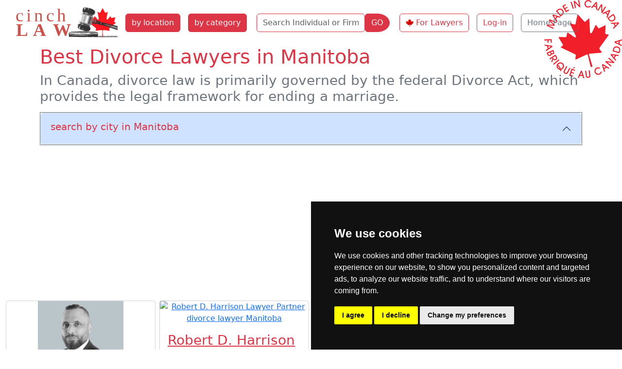

--- FILE ---
content_type: text/html; charset=utf-8
request_url: https://cinchlaw.ca/companies/bycategory/31/Manitoba*/83
body_size: 131721
content:



<!doctype html><html lang='en-CA' dir='ltr'><head><meta charset='utf-8'><title>Divorce Lawyers in Manitoba | Cinch Law Directory</title><meta name="description" content="Find the best divorce lawyers near you in Manitoba. Canadian directory of divorce lawyers in Manitoba"><meta name="robots" content="noimageindex"><meta name='viewport' content="width=device-width, initial-scale=1.0"><meta name='HandheldFriendly' content='true'>
<base href="https://cinchlaw.ca/" />

<link rel="dns-prefetch" href="https://code.jquery.com"><link rel="dns-prefetch" href="https://www.google-analytics.com"><link rel="dns-prefetch" href="https://googleads.g.doubleclick.net"><link rel="dns-prefetch" href="https://www.googletagservices.com"><link rel="dns-prefetch" href="https://adservice.google.com"><link rel='canonical' href='https://cinchlaw.ca/companies/bycategory/31/Manitoba*/83'><link rel="stylesheet" type="text/css" href="https://cinchlaw.ca/tmp/cache/stylesheet_combined_03ce41bdce0b95dc9917aec864e95987.css" media="screen" />
<script>window.dataLayer=window.dataLayer||[];function gtag(){dataLayer.push(arguments);}
gtag('consent','default',{'ad_storage':'denied','ad_user_data':'denied','ad_personalization':'denied','analytics_storage':'denied'});</script><!--Google Tag Manager--><script>(function(w,d,s,l,i){w[l]=w[l]||[];w[l].push({'gtm.start':new Date().getTime(),event:'gtm.js'});var f=d.getElementsByTagName(s)[0],j=d.createElement(s),dl=l!='dataLayer'?'&l='+l:'';j.async=true;j.src='https://www.googletagmanager.com/gtm.js?id='+i+dl;f.parentNode.insertBefore(j,f);})(window,document,'script','dataLayer','GTM-MJ4WQ9QZ');</script><!--End Google Tag Manager-->
<script src="https://www.googletagmanager.com/gtag/js?id=GTM-MJ4WQ9QZ" defer></script>
<script>
window.dataLayer=window.dataLayer||[];function gtag(){dataLayer.push(arguments);}
gtag('js',new Date());gtag('config','GTM-MJ4WQ9QZ');
</script><script async src="https://pagead2.googlesyndication.com/pagead/js/adsbygoogle.js?client=ca-pub-9867909679130194" crossorigin="anonymous" defer></script></head><body class="minca"><!-- Cookie Consent by TermsFeed -->
<script src="https://www.termsfeed.com/public/cookie-consent/4.1.0/cookie-consent.js" charset="UTF-8" defer></script>
<script>
document.addEventListener('DOMContentLoaded',function(){cookieconsent.run({"notice_banner_type":"simple","consent_type":"express","palette":"dark","language":"en","page_load_consent_levels":["strictly-necessary"],"notice_banner_reject_button_hide":false,"preferences_center_close_button_hide":false,"page_refresh_confirmation_buttons":false,"website_name":"cinchlaw.ca","website_privacy_policy_url":"https://cinchlaw.ca/privacy-policy","callbacks":{"scripts_specific_loaded":(level)=>{switch(level){case'targeting':gtag('consent','update',{'ad_storage':'granted','ad_user_data':'granted','ad_personalization':'granted','analytics_storage':'granted'});break;}}},"callbacks_force":true});});
</script>
<!-- Google Tag Manager (noscript) -->
<noscript><iframe src="https://www.googletagmanager.com/ns.html?id=GTM-MJ4WQ9QZ"
height="0" width="0" style="display:none;visibility:hidden"></iframe></noscript>
<!-- End Google Tag Manager (noscript) -->
<ul class="d-none"><li><a href="https://cinchlaw.ca/summary#nav" title="Skip to navigation" accesskey="n">Skip to navigation</a></li><li><a href="https://cinchlaw.ca/summary#main" title="Skip to content" accesskey="s">Skip to content</a></li></ul><header class='container-fluid'><nav class="navbar navbar-expand-xl navbar-light"><div class="container-fluid"><button class="navbar-toggler" type="button" data-bs-toggle="collapse" data-bs-target="#navbarToggler" aria-controls="navbarToggler" aria-expanded="false" aria-label="Toggle navigation"><span class="navbar-toggler-icon"></span></button><a class="navbar-brand" href="https://cinchlaw.ca/index.php"><img src="uploads/images/CLCAlogo.svg" alt="Cinch Law Directory" width="218" height="67"></a><div class="collapse navbar-collapse col-sm-6 col-xl-auto" id="navbarToggler"><a href="https://cinchlaw.ca/lawyer-province-city" title="Find Lawyer by Province City"  class="nav-item btn btn-danger m-2">by location</a><a href="https://cinchlaw.ca/law-categories" title="Find Lawyer by Practice Area"  class="nav-item btn btn-danger m-2">by category</a><form id="m0a4bcmoduleform_1" method="post" action="https://cinchlaw.ca/search" class="d-flex" enctype="multipart/form-data">
<div class="hidden">
<input type="hidden" name="mact" value="CompanyDirectory,m0a4bc,search,0" />
<input type="hidden" name="m0a4bcreturnid" value="24" />
<input type="hidden" name="m0a4bcsearchformtemplate" value="5BSsearch" />
<input type="hidden" name="m0a4bcsummarytemplate" value="5BSsearch" />
<input type="hidden" name="m0a4bcpagelimit" value="30" />
<input type="hidden" name="m0a4bcsortby" value="fax" />
<input type="hidden" name="m0a4bcsortorder" value="desc" />
<input type="hidden" name="m0a4bccd_origpage" value="83" />
</div>
<div class="row row-cols-lg-auto g-2 align-items-center m-2"><div class="col-10 m-0 pe-0"><label for="m0a4bccd_name" class="visually-hidden">Name</label><input type="text" id="m0a4bccd_name" name="m0a4bccd_name" class="form-control border border-danger" value="" placeholder="Search Individual or Firm Name" aria-label="Search Individual or Firm Name"><input type="hidden" name="m0a4bccd_name_type" value="LIKE"></div><div class="col-2 m-0 ps-0"><button type="submit" name="m0a4bccd_submit" value="GO" class="btn btn-danger rounded-end-circle">GO</button></div></div></form>
<a href="https://cinchlaw.ca/sign-up" title="Join the Premier Legal Directory in Canada"  class="nav-item btn btn-outline-danger m-2 button-image loginButton">For Lawyers</a><a href="https://cinchlaw.ca/members" title="Cinch Law Canada Member Section"  class="nav-item btn btn-outline-danger m-2">Log-in</a><a href="https://cinchlaw.ca/" title="Home Page, shortcut key=1"  class="nav-item btn btn-outline-secondary m-2">Home Page</a></div></div></nav></header>
<main class='container-fluid content' id="main">
<div class="container"><h1 class="text-danger">Best Divorce Lawyers in Manitoba</h1>
<h2 class="text-secondary h3">In Canada, divorce law is primarily governed by the federal Divorce Act, which provides the legal framework for ending a marriage.</h2></div>
<div class="container mt-3"><div class="accordion border border-secondary" id="accordionHeader"><div class="accordion-item"><h2 class="accordion-header"><button class="accordion-button" type="button" data-bs-toggle="collapse" data-bs-target="#collapseOne" aria-expanded="true" aria-controls="collapseOne"><span class="h5 text-danger">search by city in Manitoba</span></button></h2><div id="collapseOne" class="accordion-collapse collapse" data-bs-parent="#accordionHeader"><div class="accordion-body"><div class="dropdown m-3"><div class="btn-group dropup"><button class="btn btn-danger dropdown-toggle" data-bs-auto-close="outside" data-bs-auto-close="outside" type="button" id="dropdownMenuT" data-bs-toggle="dropdown" aria-expanded="false">Manitoba Lawyers by category</button>
       
<ul class="dropdown-menu bg-danger"><li><a class="dropdown-item" href="https://cinchlaw.ca/companies/bycategory/27/Manitoba*/83" title="Aboriginal">Aboriginal  <span class="badge text-bg-light">(4)</span></a></li><li><a class="dropdown-item" href="https://cinchlaw.ca/companies/bycategory/22/Manitoba*/83" title="Administrative">Administrative  <span class="badge text-bg-light">(5)</span></a></li><li><a class="dropdown-item" href="https://cinchlaw.ca/companies/bycategory/32/Manitoba*/83" title="Appellate">Appellate  <span class="badge text-bg-light">(1)</span></a></li><li><a class="dropdown-item" href="https://cinchlaw.ca/companies/bycategory/1/Manitoba*/83" title="Bankruptcy and Insolvency">Bankruptcy and Insolvency  <span class="badge text-bg-light">(6)</span></a></li><li><a class="dropdown-item" href="https://cinchlaw.ca/companies/bycategory/26/Manitoba*/83" title="Banks and Financial">Banks and Financial  <span class="badge text-bg-light">(2)</span></a></li><li><a class="dropdown-item" href="https://cinchlaw.ca/companies/bycategory/35/Manitoba*/83" title="Business">Business  <span class="badge text-bg-light">(5)</span></a></li><li><a class="dropdown-item" href="https://cinchlaw.ca/companies/bycategory/2/Manitoba*/83" title="Citizenship and Immigration">Citizenship and Immigration  <span class="badge text-bg-light">(9)</span></a></li><li><a class="dropdown-item" href="https://cinchlaw.ca/companies/bycategory/3/Manitoba*/83" title="Civil Litigation">Civil Litigation  <span class="badge text-bg-light">(23)</span></a></li><li><a class="dropdown-item" href="https://cinchlaw.ca/companies/bycategory/50/Manitoba*/83" title="Class Actions">Class Actions  <span class="badge text-bg-light">(2)</span></a></li><li><a class="dropdown-item" href="https://cinchlaw.ca/companies/bycategory/86/Manitoba*/83" title="Commercial Litigation">Commercial Litigation  <span class="badge text-bg-light">(1)</span></a></li><li><a class="dropdown-item" href="https://cinchlaw.ca/companies/bycategory/4/Manitoba*/83" title="Construction">Construction  <span class="badge text-bg-light">(9)</span></a></li><li><a class="dropdown-item" href="https://cinchlaw.ca/companies/bycategory/5/Manitoba*/83" title="Corporate and Commercial">Corporate and Commercial  <span class="badge text-bg-light">(22)</span></a></li><li class="border-top border-bottom"><a class="dropdown-item dropdown-toggle" role="button" data-bs-toggle="dropdown" aria-expanded="false">Criminal Law  <span class="badge text-bg-light">42</span></a><ul class="dropdown-menu bg-secondary"><li><a class="dropdown-item" href="https://cinchlaw.ca/companies/bycategory/56/Manitoba*/83" title="Assault">Assault  <span class="badge text-bg-light">(1)</span></a></li><li><a class="dropdown-item" href="https://cinchlaw.ca/companies/bycategory/6/Manitoba*/83" title="Criminal">Criminal  <span class="badge text-bg-light">(15)</span></a></li><li><a class="dropdown-item" href="https://cinchlaw.ca/companies/bycategory/88/Manitoba*/83" title="Domestic Violence">Domestic Violence  <span class="badge text-bg-light">(1)</span></a></li><li><a class="dropdown-item" href="https://cinchlaw.ca/companies/bycategory/44/Manitoba*/83" title="Drug Offences">Drug Offences  <span class="badge text-bg-light">(6)</span></a></li><li><a class="dropdown-item" href="https://cinchlaw.ca/companies/bycategory/34/Manitoba*/83" title="DUI DWI">DUI DWI  <span class="badge text-bg-light">(9)</span></a></li><li><a class="dropdown-item" href="https://cinchlaw.ca/companies/bycategory/53/Manitoba*/83" title="Juvenile">Juvenile  <span class="badge text-bg-light">(1)</span></a></li><li><a class="dropdown-item" href="https://cinchlaw.ca/companies/bycategory/84/Manitoba*/83" title="Property Offences">Property Offences  <span class="badge text-bg-light">(1)</span></a></li><li><a class="dropdown-item" href="https://cinchlaw.ca/companies/bycategory/70/Manitoba*/83" title="Robbery">Robbery  <span class="badge text-bg-light">(1)</span></a></li><li><a class="dropdown-item" href="https://cinchlaw.ca/companies/bycategory/38/Manitoba*/83" title="Sexual Abuse">Sexual Abuse  <span class="badge text-bg-light">(4)</span></a></li><li><a class="dropdown-item" href="https://cinchlaw.ca/companies/bycategory/83/Manitoba*/83" title="Theft Fraud">Theft Fraud  <span class="badge text-bg-light">(1)</span></a></li><li><a class="dropdown-item" href="https://cinchlaw.ca/companies/bycategory/19/Manitoba*/83" title="Traffic Offense">Traffic Offense  <span class="badge text-bg-light">(1)</span></a></li><li><a class="dropdown-item" href="https://cinchlaw.ca/companies/bycategory/85/Manitoba*/83" title="Weapons">Weapons  <span class="badge text-bg-light">(1)</span></a></li></ul>
</li><li><a class="dropdown-item" href="https://cinchlaw.ca/companies/bycategory/17/Manitoba*/83" title="Debt Recovery">Debt Recovery  <span class="badge text-bg-light">(3)</span></a></li><li><a class="dropdown-item" href="https://cinchlaw.ca/companies/bycategory/45/Manitoba*/83" title="Disability Law">Disability Law  <span class="badge text-bg-light">(1)</span></a></li><li class="border-top border-bottom"><a class="dropdown-item dropdown-toggle" role="button" data-bs-toggle="dropdown" aria-expanded="false">Employment Law  <span class="badge text-bg-light">24</span></a><ul class="dropdown-menu bg-secondary"><li><a class="dropdown-item" href="https://cinchlaw.ca/companies/bycategory/81/Manitoba*/83" title="Discrimination">Discrimination  <span class="badge text-bg-light">(4)</span></a></li><li><a class="dropdown-item" href="https://cinchlaw.ca/companies/bycategory/33/Manitoba*/83" title="Employment">Employment  <span class="badge text-bg-light">(7)</span></a></li><li><a class="dropdown-item" href="https://cinchlaw.ca/companies/bycategory/80/Manitoba*/83" title="Sexual Harassment">Sexual Harassment  <span class="badge text-bg-light">(2)</span></a></li><li><a class="dropdown-item" href="https://cinchlaw.ca/companies/bycategory/61/Manitoba*/83" title="Workers Compensation">Workers Compensation  <span class="badge text-bg-light">(4)</span></a></li><li><a class="dropdown-item" href="https://cinchlaw.ca/companies/bycategory/20/Manitoba*/83" title="Wrongful Dismissal">Wrongful Dismissal  <span class="badge text-bg-light">(4)</span></a></li><li><a class="dropdown-item" href="https://cinchlaw.ca/companies/bycategory/15/Manitoba*/83" title="Workplace Safety and Insurance">Workplace Safety and Insurance  <span class="badge text-bg-light">(2)</span></a></li></ul>
</li><li><a class="dropdown-item" href="https://cinchlaw.ca/companies/bycategory/8/Manitoba*/83" title="Estates and Trusts">Estates and Trusts  <span class="badge text-bg-light">(28)</span></a></li><li class="border-top border-bottom"><a class="dropdown-item dropdown-toggle" role="button" data-bs-toggle="dropdown" aria-expanded="false">Family Law  <span class="badge text-bg-light">74</span></a><ul class="dropdown-menu bg-secondary"><li><a class="dropdown-item" href="https://cinchlaw.ca/companies/bycategory/78/Manitoba*/83" title="Adoption">Adoption  <span class="badge text-bg-light">(5)</span></a></li><li><a class="dropdown-item" href="https://cinchlaw.ca/companies/bycategory/58/Manitoba*/83" title="Child Custody">Child Custody  <span class="badge text-bg-light">(6)</span></a></li><li><a class="dropdown-item" href="https://cinchlaw.ca/companies/bycategory/57/Manitoba*/83" title="Child Support">Child Support  <span class="badge text-bg-light">(7)</span></a></li><li><a class="dropdown-item" href="https://cinchlaw.ca/companies/bycategory/82/Manitoba*/83" title="Collaborative Family Law">Collaborative Family Law  <span class="badge text-bg-light">(1)</span></a></li><li><a class="dropdown-item" href="https://cinchlaw.ca/companies/bycategory/31/Manitoba*/83" title="Divorce">Divorce  <span class="badge text-bg-light">(18)</span></a></li><li><a class="dropdown-item" href="https://cinchlaw.ca/companies/bycategory/9/Manitoba*/83" title="Family">Family  <span class="badge text-bg-light">(21)</span></a></li><li><a class="dropdown-item" href="https://cinchlaw.ca/companies/bycategory/62/Manitoba*/83" title="Prenuptial Agreement">Prenuptial Agreement  <span class="badge text-bg-light">(4)</span></a></li><li><a class="dropdown-item" href="https://cinchlaw.ca/companies/bycategory/87/Manitoba*/83" title="Property Division">Property Division  <span class="badge text-bg-light">(2)</span></a></li><li><a class="dropdown-item" href="https://cinchlaw.ca/companies/bycategory/63/Manitoba*/83" title="Separation Agreement">Separation Agreement  <span class="badge text-bg-light">(5)</span></a></li><li><a class="dropdown-item" href="https://cinchlaw.ca/companies/bycategory/59/Manitoba*/83" title="Spousal Support">Spousal Support  <span class="badge text-bg-light">(5)</span></a></li></ul>
</li><li><a class="dropdown-item" href="https://cinchlaw.ca/companies/bycategory/47/Manitoba*/83" title="General Practice">General Practice  <span class="badge text-bg-light">(2)</span></a></li><li><a class="dropdown-item" href="https://cinchlaw.ca/companies/bycategory/10/Manitoba*/83" title="Health">Health  <span class="badge text-bg-light">(2)</span></a></li><li><a class="dropdown-item" href="https://cinchlaw.ca/companies/bycategory/79/Manitoba*/83" title="Human Rights">Human Rights  <span class="badge text-bg-light">(1)</span></a></li><li><a class="dropdown-item" href="https://cinchlaw.ca/companies/bycategory/23/Manitoba*/83" title="Insurance">Insurance  <span class="badge text-bg-light">(8)</span></a></li><li class="border-top border-bottom"><a class="dropdown-item dropdown-toggle" role="button" data-bs-toggle="dropdown" aria-expanded="false">Intellectual Property Law  <span class="badge text-bg-light">4</span></a><ul class="dropdown-menu bg-secondary"><li><a class="dropdown-item" href="https://cinchlaw.ca/companies/bycategory/11/Manitoba*/83" title="Intellectual Property">Intellectual Property  <span class="badge text-bg-light">(4)</span></a></li></ul>
</li><li><a class="dropdown-item" href="https://cinchlaw.ca/companies/bycategory/12/Manitoba*/83" title="Labour">Labour  <span class="badge text-bg-light">(7)</span></a></li><li><a class="dropdown-item" href="https://cinchlaw.ca/companies/bycategory/28/Manitoba*/83" title="Mediation and Arbitration">Mediation and Arbitration  <span class="badge text-bg-light">(8)</span></a></li><li><a class="dropdown-item" href="https://cinchlaw.ca/companies/bycategory/30/Manitoba*/83" title="Mergers and Acquisitions">Mergers and Acquisitions  <span class="badge text-bg-light">(1)</span></a></li><li><a class="dropdown-item" href="https://cinchlaw.ca/companies/bycategory/13/Manitoba*/83" title="Municipal">Municipal  <span class="badge text-bg-light">(4)</span></a></li><li><a class="dropdown-item" href="https://cinchlaw.ca/companies/bycategory/39/Manitoba*/83" title="Notary Public">Notary Public  <span class="badge text-bg-light">(5)</span></a></li><li class="border-top border-bottom"><a class="dropdown-item dropdown-toggle" role="button" data-bs-toggle="dropdown" aria-expanded="false">Personal Injury Law  <span class="badge text-bg-light">17</span></a><ul class="dropdown-menu bg-secondary"><li><a class="dropdown-item" href="https://cinchlaw.ca/companies/bycategory/36/Manitoba*/83" title="Medical Malpractice">Medical Malpractice  <span class="badge text-bg-light">(2)</span></a></li><li><a class="dropdown-item" href="https://cinchlaw.ca/companies/bycategory/21/Manitoba*/83" title="Personal Injury">Personal Injury  <span class="badge text-bg-light">(10)</span></a></li><li><a class="dropdown-item" href="https://cinchlaw.ca/companies/bycategory/25/Manitoba*/83" title="Products Liability">Products Liability  <span class="badge text-bg-light">(1)</span></a></li><li><a class="dropdown-item" href="https://cinchlaw.ca/companies/bycategory/43/Manitoba*/83" title="Slip and Fall">Slip and Fall  <span class="badge text-bg-light">(1)</span></a></li><li><a class="dropdown-item" href="https://cinchlaw.ca/companies/bycategory/46/Manitoba*/83" title="Vehicular Accidents">Vehicular Accidents  <span class="badge text-bg-light">(1)</span></a></li><li><a class="dropdown-item" href="https://cinchlaw.ca/companies/bycategory/37/Manitoba*/83" title="Wrongful Death">Wrongful Death  <span class="badge text-bg-light">(2)</span></a></li></ul>
</li><li class="border-top border-bottom"><a class="dropdown-item dropdown-toggle" role="button" data-bs-toggle="dropdown" aria-expanded="false">Real Estate Law  <span class="badge text-bg-light">43</span></a><ul class="dropdown-menu bg-secondary"><li><a class="dropdown-item" href="https://cinchlaw.ca/companies/bycategory/54/Manitoba*/83" title="Commercial Real Estate">Commercial Real Estate  <span class="badge text-bg-light">(9)</span></a></li><li><a class="dropdown-item" href="https://cinchlaw.ca/companies/bycategory/65/Manitoba*/83" title="Foreclosure">Foreclosure  <span class="badge text-bg-light">(1)</span></a></li><li><a class="dropdown-item" href="https://cinchlaw.ca/companies/bycategory/18/Manitoba*/83" title="Landlord Tenant">Landlord Tenant  <span class="badge text-bg-light">(5)</span></a></li><li><a class="dropdown-item" href="https://cinchlaw.ca/companies/bycategory/14/Manitoba*/83" title="Residential Real Estate">Residential Real Estate  <span class="badge text-bg-light">(28)</span></a></li></ul>
</li><li><a class="dropdown-item" href="https://cinchlaw.ca/companies/bycategory/16/Manitoba*/83" title="Small Claims">Small Claims  <span class="badge text-bg-light">(1)</span></a></li><li><a class="dropdown-item" href="https://cinchlaw.ca/companies/bycategory/51/Manitoba*/83" title="Sports Entertainment">Sports Entertainment  <span class="badge text-bg-light">(1)</span></a></li><li><a class="dropdown-item" href="https://cinchlaw.ca/companies/bycategory/24/Manitoba*/83" title="Taxation">Taxation  <span class="badge text-bg-light">(6)</span></a></li></ul>
</div><a class="btn btn-outline-danger m-2" href="https://cinchlaw.ca/brandon-law-directory" title="Brandon lawyers list lookup">Brandon</a><a class="btn btn-outline-danger m-2" href="https://cinchlaw.ca/thompson-law-directory" title="Thompson lawyers list lookup">Thompson</a><a class="btn btn-outline-danger m-2" href="https://cinchlaw.ca/winnipeg-law-directory" title="Winnipeg lawyers list lookup">Winnipeg</a>
</div></div></div></div></div></div><div class="row row-cols-1 row-cols-md-2 row-cols-xl-4 g-2 mt-3" itemscope itemtype="http://schema.org/LocalBusiness"><div class="col mb-3"><div class="card px-0 h-100"><div class="text-center"><a href="https://cinchlaw.ca/sundeep-s.-dhillon"><img itemprop="image" class="img-fluid mx-auto" src="[data-uri]" width="250" height="200" alt="Sundeep S. Dhillon B.S.B.A., LL.B., Associate divorce lawyer Manitoba"></a></div><div class="card-body"><h3 class="card-title"><a href="https://cinchlaw.ca/sundeep-s.-dhillon" title="read full profile of Sundeep S. Dhillon divorce lawyer Manitoba" class="text-danger"><span itemprop="name">Sundeep S. Dhillon</span></a></h3><p class="card-subtitle fw-bold">B.S.B.A., LL.B., Associate</p><p class="card-text mt-3" style="text-align:justify; text-justify: inter-word;"><span itemprop="description"> Sunny   practices in both family and criminal law and brings a strong passion for helping clients navigate difficult legal challenges. He takes pride in fighting for his clients' best interests with determination and integrity. Fluent in English, Punjabi, Hindi, and Urdu, Sunny is able to serve... </span></p><p class="text-center" itemprop="address" itemscope itemtype="http://schema.org/PostalAddress">115-10th Street, Brandon <strong>Manitoba</strong> R7A 4E7</p><div class="col text-center mx-0 px-0">Citizenship and Immigration | Civil Litigation | Assault | Criminal | Domestic Violence | Drug Offences | DUI DWI | Juvenile | Property Offences | more ...</div></div><div class="card-footer bg-danger text-center"><a href="https://cinchlaw.ca/sundeep-s.-dhillon" class="btn btn-light" title="detail profile of Sundeep S. Dhillon">Lookup Sundeep S. Dhillon profile</a></div></div></div><div class="col mb-3"><div class="card px-0 h-100"><div class="text-center"><a href="https://cinchlaw.ca/robert-d-harrison"><img itemprop="image" class="img-fluid mx-auto" src="https://cinchlaw.ca/uploads/_CGSmartImage/img-9e05004a6f8b223b21c634e4bd8b1597" width="250" height="200" alt="Robert D. Harrison Lawyer Partner divorce lawyer Manitoba"></a></div><div class="card-body"><h3 class="card-title"><a href="https://cinchlaw.ca/robert-d-harrison" title="read full profile of Robert D. Harrison divorce lawyer Manitoba" class="text-danger"><span itemprop="name">Robert D. Harrison</span></a></h3><p class="card-subtitle fw-bold">Lawyer Partner</p><p class="card-text mt-3" style="text-align:justify; text-justify: inter-word;"><span itemprop="description">Robert D. Harrison was born and raised in rural Western Manitoba.  He attended Brandon University graduating with a 4 year Bachelor of Science Degree.  Robert also received a diploma in psychiatric nursing and registered nursing at the Brandon Mental Health Centre and the Brandon General... </span></p><p class="text-center" itemprop="address" itemscope itemtype="http://schema.org/PostalAddress">148 8th St, Brandon, MB R7A 3X1</p><div class="col text-center mx-0 px-0">Civil Litigation | Criminal | Estates and Trusts | Adoption | Child Custody | Child Support | <strong>Divorce lawyer</strong> | Family | Spousal Support | more ...</div></div><div class="card-footer bg-danger text-center"><a href="https://cinchlaw.ca/robert-d-harrison" class="btn btn-light" title="detail profile of Robert D. Harrison">Lookup Robert D. Harrison profile</a></div></div></div><div class="col mb-3"><div class="card px-0 h-100"><div class="text-center"><a href="https://cinchlaw.ca/ppd-law-office"><img itemprop="image" class="img-fluid mx-auto" src="https://cinchlaw.ca/uploads/_CGSmartImage/img-cfe3268914941eab9008a9b15056f409" width="250" height="200" alt="PPD Law Office  divorce lawyer Manitoba"></a></div><div class="card-body"><h3 class="card-title"><a href="https://cinchlaw.ca/ppd-law-office" title="read full profile of PPD Law Office divorce lawyer Manitoba" class="text-danger"><span itemprop="name">PPD Law Office</span></a></h3><p class="card-subtitle fw-bold">Law firm</p><p class="card-text mt-3" style="text-align:justify; text-justify: inter-word;"><span itemprop="description"> At PPD Law Office, we believe in working towards the best interest of our clients and maintaining long-term relations, with our clients. We specialize in Real Estate, Business, Corporate Law, Civil Law, Wills &amp; Estate, Immigration Law, and Family law. PPD Law Firm is a distinguished,... </span></p><p class="text-center" itemprop="address" itemscope itemtype="http://schema.org/PostalAddress">217 10th St Unit C, Brandon, MB R7A 4E9</p><div class="col text-center mx-0 px-0">Business | Citizenship and Immigration | Corporate and Commercial | Estates and Trusts | Child Custody | <strong>Divorce lawyer</strong> | Family | Prenuptial Agreement | Commercial Real Estate | more ...</div></div><div class="card-footer bg-danger text-center"><a href="https://cinchlaw.ca/ppd-law-office" class="btn btn-light" title="detail profile of PPD Law Office">Lookup PPD Law Office profile</a></div></div></div><div class="col mb-3"><div class="card px-0 h-100"><div class="text-center"><a href="https://cinchlaw.ca/carl-f-burch"><img itemprop="image" class="img-fluid mx-auto" src="https://cinchlaw.ca/uploads/_CGSmartImage/img-f46433adc4cb25900a58c7f4c4ae6c5f" width="250" height="200" alt="Carl F. Burch Founder, Barrister, Solicitor & Notary Public  divorce lawyer Manitoba"></a></div><div class="card-body"><h3 class="card-title"><a href="https://cinchlaw.ca/carl-f-burch" title="read full profile of Carl F. Burch divorce lawyer Manitoba" class="text-danger"><span itemprop="name">Carl F. Burch</span></a></h3><p class="card-subtitle fw-bold">Founder, Barrister, Solicitor & Notary Public </p><p class="card-text mt-3" style="text-align:justify; text-justify: inter-word;"><span itemprop="description"> Burch Law is an all service law firm that is determined to earn our clients trust and loyalty by providing reliable legal advice. Burch Law is the successor to Carl Burch Law Office and has served the Westman Region for over 35 years. Jason Stitt and Brittany Burch became the new co-owners of... </span></p><p class="text-center" itemprop="address" itemscope itemtype="http://schema.org/PostalAddress">1011 Rosser Ave Unit 411, Brandon, MB R7A 0L5</p><div class="col text-center mx-0 px-0">Citizenship and Immigration | Civil Litigation | Corporate and Commercial | Criminal | Adoption | Child Support | <strong>Divorce lawyer</strong> | Family | Separation Agreement | more ...</div></div><div class="card-footer bg-danger text-center"><a href="https://cinchlaw.ca/carl-f-burch" class="btn btn-light" title="detail profile of Carl F. Burch">Lookup Carl F. Burch profile</a></div></div></div></div><div class="row row-cols-1 row-cols-md-2 row-cols-xl-4 g-2" itemscope itemtype="http://schema.org/LocalBusiness"><div class="col mb-3"><div class="card px-0 h-100"><div class="text-center"><a href="https://cinchlaw.ca/jack-d-cram"><img itemprop="image" class="img-fluid mx-auto" src="https://cinchlaw.ca/uploads/_CGSmartImage/img-28a74a46fecf503182ca1a2d06fc0b8c" width="250" height="200" alt="Jack D. Cram Lawyer Partner divorce lawyer Manitoba"></a></div><div class="card-body"><h3 class="card-title"><a href="https://cinchlaw.ca/jack-d-cram" title="read full profile of Jack D. Cram divorce lawyer Manitoba" class="text-danger"><span itemprop="name">Jack D. Cram</span></a></h3><p class="card-subtitle fw-bold">Lawyer Partner</p><p class="card-text mt-3" style="text-align:justify; text-justify: inter-word;"><span itemprop="description"> Jack is a partner with the firm of Hunt, Miller &amp; Co. LLP in Brandon, having received his Call to the Bar in 1978. He conducts a general practice, including Real Estate, Estate, Corporate &amp; Commercial; with a particular emphasis on family law. He has served as counsel for various Child... </span></p><p class="text-center" itemprop="address" itemscope itemtype="http://schema.org/PostalAddress">148 8th St, Brandon, MB R7A 3X1</p><div class="col text-center mx-0 px-0">Corporate and Commercial | Estates and Trusts | Adoption | Child Custody | Child Support | <strong>Divorce lawyer</strong> | Family | General Practice | Notary Public | more ...</div></div><div class="card-footer bg-danger text-center"><a href="https://cinchlaw.ca/jack-d-cram" class="btn btn-light" title="detail profile of Jack D. Cram">Lookup Jack D. Cram profile</a></div></div></div><div class="col mb-3"><div class="card px-0 h-100"><div class="text-center"><a href="https://cinchlaw.ca/law-north-law-corporation"><img itemprop="image" class="img-fluid mx-auto" src="[data-uri]" width="250" height="200" alt="Surinder Rai, L.L.B. logo"></a></div><div class="card-body"><h3 class="card-title"><a href="https://cinchlaw.ca/law-north-law-corporation" title="read full profile of Surinder Rai, L.L.B. divorce lawyer Manitoba" class="text-danger"><span itemprop="name">Surinder Rai, L.L.B.</span></a></h3><p class="card-subtitle fw-bold">Lawyer</p><p class="card-text mt-3" style="text-align:justify; text-justify: inter-word;"><span itemprop="description"> urinder received his law degree from Guru Nanak Dev University in Jallandhar, Punjab in 2001. He practiced law in India until he came to Canada in 2007. Surinder worked for Vale in Thompson Smelter for more than 6 years and was called to Bar in Manitoba in 2015. He joined Law North as an... </span></p><p class="text-center" itemprop="address" itemscope itemtype="http://schema.org/PostalAddress">2nd Floor, 436 Thompson Drive North, Thompson, MB R8N 0C6</p><div class="col text-center mx-0 px-0">Business | Citizenship and Immigration | Civil Litigation | Criminal | Drug Offences | DUI DWI | Estates and Trusts | <strong>Divorce lawyer</strong> | Family | more ...</div></div><div class="card-footer bg-danger text-center"><a href="https://cinchlaw.ca/law-north-law-corporation" class="btn btn-light" title="detail profile of Surinder Rai, L.L.B.">Lookup Surinder Rai, L.L.B. profile</a></div></div></div><div class="col mb-3"><div class="card px-0 h-100"><div class="text-center"><a href="https://cinchlaw.ca/rhea-majewski"><img itemprop="image" class="img-fluid mx-auto" src="https://cinchlaw.ca/uploads/_CGSmartImage/img-1f02aa78648c2827f57d959db342a243" width="250" height="200" alt="Rhea Majewski, B.A., Hons., J.D. Lawyer divorce lawyer Manitoba"></a></div><div class="card-body"><h3 class="card-title"><a href="https://cinchlaw.ca/rhea-majewski" title="read full profile of Rhea Majewski, B.A., Hons., J.D. divorce lawyer Manitoba" class="text-danger"><span itemprop="name">Rhea Majewski, B.A., Hons., J.D.</span></a></h3><p class="card-subtitle fw-bold">Lawyer</p><p class="card-text mt-3" style="text-align:justify; text-justify: inter-word;"><span itemprop="description"> Rhea joined Donald Legal Services as the firm was then known, in 2014 and was called to the Manitoba Bar in 2015. She is the recipient of the Borden Ladner Gervais Award for Professional Excellence and dedication to the community as well as the Tory LLP writing award. She has a general practice... </span></p><p class="text-center" itemprop="address" itemscope itemtype="http://schema.org/PostalAddress">22 – Sixth Street Brandon, MB  R7A 3N1</p><div class="col text-center mx-0 px-0">Civil Litigation | Adoption | Child Custody | Child Support | Collaborative Family Law | <strong>Divorce lawyer</strong> | Family | Prenuptial Agreement | Separation Agreement | more ...</div></div><div class="card-footer bg-danger text-center"><a href="https://cinchlaw.ca/rhea-majewski" class="btn btn-light" title="detail profile of Rhea Majewski, B.A., Hons., J.D.">Lookup Rhea Majewski, B.A., Hons., J.D. profile</a></div></div></div><div class="col"><div class="card px-0 h-100 border-0 text-center">
<a target="_blank" href="https://cinchlaw.ca/index.php?mact=Banners,cntnt01,link,0&amp;cntnt01banner_id=124&amp;cntnt01category_id=1&amp;cntnt01returnid=83" title="PFH01"><img src="uploads/banners/pfh-banner.jpg" loading="lazy" class="img-fluid" width="300" height="600" alt="home related services products directory Canada"></a></div></div></div><div class="row row-cols-1 row-cols-md-2 row-cols-xl-4 g-2" itemscope itemtype="http://schema.org/LocalBusiness"><div class="col mb-3"><div class="card px-0 h-100"><div class="text-center"><a href="https://cinchlaw.ca/keith-murkin"><img itemprop="image" class="img-fluid mx-auto" src="https://cinchlaw.ca/uploads/_CGSmartImage/img-34454d5b0b17894c74fd2a219ffdfde9" loading="lazy" width="250" height="200" alt=" Keith Murkin Associate divorce lawyer Manitoba"></a></div><div class="card-body"><h3 class="card-title"><a href="https://cinchlaw.ca/keith-murkin" title="read full profile of  Keith Murkin divorce lawyer Manitoba" class="text-danger"><span itemprop="name"> Keith Murkin</span></a></h3><p class="card-subtitle fw-bold">Associate</p><p class="card-text mt-3" style="text-align:justify; text-justify: inter-word;"><span itemprop="description"> Keith received his Justice Systems Certificate and a Bachelor of Arts Degree from Brandon University in 2019, and went on to complete his Juris Doctor at the University of Manitoba Faculty of Law in 2022.  He joined the Firm as an Articling Student-at-Law in the spring of 2022 after spending... </span></p><p class="text-center" itemprop="address" itemscope itemtype="http://schema.org/PostalAddress">110 - 11th Street Brandon, <strong>Manitoba</strong> R7A 4J4</p><div class="col text-center mx-0 px-0">Civil Litigation | Employment | Estates and Trusts | <strong>Divorce lawyer</strong> | Family | Labour | Residential Real Estate</div></div><div class="card-footer bg-danger text-center"><a href="https://cinchlaw.ca/keith-murkin" class="btn btn-light" title="detail profile of  Keith Murkin">Lookup  Keith Murkin profile</a></div></div></div><div class="col mb-3"><div class="card px-0 h-100"><div class="text-center"><a href="https://cinchlaw.ca/breena-r-murray"><img itemprop="image" class="img-fluid mx-auto" src="[data-uri]" loading="lazy" width="250" height="200" alt="Breena R. Murray B.A., LL.B., Partner divorce lawyer Manitoba"></a></div><div class="card-body"><h3 class="card-title"><a href="https://cinchlaw.ca/breena-r-murray" title="read full profile of Breena R. Murray divorce lawyer Manitoba" class="text-danger"><span itemprop="name">Breena R. Murray</span></a></h3><p class="card-subtitle fw-bold">B.A., LL.B., Partner</p><p class="card-text mt-3" style="text-align:justify; text-justify: inter-word;"><span itemprop="description"> Breena’s practice focuses on family law, where she provides clear, practical advice to clients going through divorce, custody disputes, and other difficult family matters. She also works alongside Child Protection Agencies and realtors assisting with matters like guardianships, apprehensions,... </span></p><p class="text-center" itemprop="address" itemscope itemtype="http://schema.org/PostalAddress">115-10th Street, Brandon <strong>Manitoba</strong> R7A 4E7</p><div class="col text-center mx-0 px-0">Business | Civil Litigation | Commercial Litigation | Corporate and Commercial | Discrimination | Employment | Sexual Harassment | Workers Compensation | Wrongful Dismissal | more ...</div></div><div class="card-footer bg-danger text-center"><a href="https://cinchlaw.ca/breena-r-murray" class="btn btn-light" title="detail profile of Breena R. Murray">Lookup Breena R. Murray profile</a></div></div></div><div class="col mb-3"><div class="card px-0 h-100"><div class="text-center"><a href="https://cinchlaw.ca/kyle-martin"><img itemprop="image" class="img-fluid mx-auto" src="[data-uri]" loading="lazy" width="250" height="200" alt="Kyle Martin Lawyer divorce lawyer Manitoba"></a></div><div class="card-body"><h3 class="card-title"><a href="https://cinchlaw.ca/kyle-martin" title="read full profile of Kyle Martin divorce lawyer Manitoba" class="text-danger"><span itemprop="name">Kyle Martin</span></a></h3><p class="card-subtitle fw-bold">Lawyer</p><p class="card-text mt-3" style="text-align:justify; text-justify: inter-word;"><span itemprop="description">Martin &amp; Mir Law Associates is a firm with offices in Australia, Canada and Sub Offices in UK and European States. The firm owes its name to the father of Attorney K. Martin who established the firm in 1967 and Attorney J. Mirlinda who subsequently joined the firm as a Partner. Later Martin... </span></p><p class="text-center" itemprop="address" itemscope itemtype="http://schema.org/PostalAddress">3 Selkirk Ave, Thompson, MB R8N 0M4</p><div class="col text-center mx-0 px-0">Citizenship and Immigration | <strong>Divorce lawyer</strong> | Family</div></div><div class="card-footer bg-danger text-center"><a href="https://cinchlaw.ca/kyle-martin" class="btn btn-light" title="detail profile of Kyle Martin">Lookup Kyle Martin profile</a></div></div></div><div class="col mb-3"><div class="card px-0 h-100"><div class="text-center"><a href="https://cinchlaw.ca/oloko-law-office"><img itemprop="image" class="img-fluid mx-auto" src="[data-uri]" loading="lazy" width="250" height="200" alt="Oloko Law Office logo"></a></div><div class="card-body"><h3 class="card-title"><a href="https://cinchlaw.ca/oloko-law-office" title="read full profile of Oloko Law Office divorce lawyer Manitoba" class="text-danger"><span itemprop="name">Oloko Law Office</span></a></h3><p class="card-subtitle fw-bold">Law firm</p><p class="card-text mt-3" style="text-align:justify; text-justify: inter-word;"><span itemprop="description">We know that legal action can sometimes be overwhelming. We are dedicated to providing you help in language that you can understand. If you don't feel like you understand your options, just ask, and we will work to find an explanation that works for you. The first step is for us to work with you... </span></p><p class="text-center" itemprop="address" itemscope itemtype="http://schema.org/PostalAddress">7 Selkirk Ave SUITE 102, Thompson, MB R8N 0M4</p><div class="col text-center mx-0 px-0">Corporate and Commercial | Estates and Trusts | <strong>Divorce lawyer</strong> | Family | Residential Real Estate</div></div><div class="card-footer bg-danger text-center"><a href="https://cinchlaw.ca/oloko-law-office" class="btn btn-light" title="detail profile of Oloko Law Office">Lookup Oloko Law Office profile</a></div></div></div></div><div class="row row-cols-1 row-cols-md-2 row-cols-xl-4 g-2" itemscope itemtype="http://schema.org/LocalBusiness"><div class="col mb-3"><div class="card px-0 h-100"><div class="text-center"><a href="https://cinchlaw.ca/bob-mayer-qc"><img itemprop="image" class="img-fluid mx-auto" src="[data-uri]" loading="lazy" width="250" height="200" alt="Bob Mayer, Q.C. Founding Partner divorce lawyer Manitoba"></a></div><div class="card-body"><h3 class="card-title"><a href="https://cinchlaw.ca/bob-mayer-qc" title="read full profile of Bob Mayer, Q.C. divorce lawyer Manitoba" class="text-danger"><span itemprop="name">Bob Mayer, Q.C.</span></a></h3><p class="card-subtitle fw-bold">Founding Partner</p><p class="card-text mt-3" style="text-align:justify; text-justify: inter-word;"><span itemprop="description"> The late Bob Mayer was one of the founding partners of the firm and had a distinguished 45 year career during which he gained a well deserved reputation for serving his clients with integrity and skill. He was a dedicated litigator and advocate for his clients and his work earned the respect of... </span></p><p class="text-center" itemprop="address" itemscope itemtype="http://schema.org/PostalAddress">83 Churchill Dr #101, Thompson, MB R8N 0L6</p><div class="col text-center mx-0 px-0">Citizenship and Immigration | Civil Litigation | Corporate and Commercial | Criminal | Drug Offences | DUI DWI | Estates and Trusts | <strong>Divorce lawyer</strong> | Family | more ...</div></div><div class="card-footer bg-danger text-center"><a href="https://cinchlaw.ca/bob-mayer-qc" class="btn btn-light" title="detail profile of Bob Mayer, Q.C.">Lookup Bob Mayer, Q.C. profile</a></div></div></div><div class="col mb-3"><div class="card px-0 h-100"><div class="text-center"><a href="https://cinchlaw.ca/robert-pellizzaro"><img itemprop="image" class="img-fluid mx-auto" src="[data-uri]" loading="lazy" width="250" height="200" alt="Robert Pellizzaro Lawyer divorce lawyer Manitoba"></a></div><div class="card-body"><h3 class="card-title"><a href="https://cinchlaw.ca/robert-pellizzaro" title="read full profile of Robert Pellizzaro divorce lawyer Manitoba" class="text-danger"><span itemprop="name">Robert Pellizzaro</span></a></h3><p class="card-subtitle fw-bold">Lawyer</p><p class="card-text mt-3" style="text-align:justify; text-justify: inter-word;"><span itemprop="description">Robert Pellizzaro practices in the areas of Civil Litigation, Wills and Estates and Family Law. He has extensive experience with issues of separation and divorce, custody and access, child and spousal support, property division, adoption and guardianship, including advice, negotiation,... </span></p><p class="text-center" itemprop="address" itemscope itemtype="http://schema.org/PostalAddress"> 101-83 Churchill Drive, Thompson, MB R8N 0L6</p><div class="col text-center mx-0 px-0">Civil Litigation | Estates and Trusts | <strong>Divorce lawyer</strong> | Family</div></div><div class="card-footer bg-danger text-center"><a href="https://cinchlaw.ca/robert-pellizzaro" class="btn btn-light" title="detail profile of Robert Pellizzaro">Lookup Robert Pellizzaro profile</a></div></div></div><div class="col mb-3"><div class="card px-0 h-100"><div class="text-center"><a href="https://cinchlaw.ca/martha-p-musuka"><img itemprop="image" class="img-fluid mx-auto" src="[data-uri]" loading="lazy" width="250" height="200" alt="Martha P. Musuka Partner divorce lawyer Manitoba"></a></div><div class="card-body"><h3 class="card-title"><a href="https://cinchlaw.ca/martha-p-musuka" title="read full profile of Martha P. Musuka divorce lawyer Manitoba" class="text-danger"><span itemprop="name">Martha P. Musuka</span></a></h3><p class="card-subtitle fw-bold">Partner</p><p class="card-text mt-3" style="text-align:justify; text-justify: inter-word;"><span itemprop="description">Martha's areas of practice are family law, including legal separations, divorce actions, pre-nuptial agreements, spousal and cohabitation agreements, child custody and child support disputes, spousal support disputes, and resolving the division of family property. Martha also practices in the... </span></p><p class="text-center" itemprop="address" itemscope itemtype="http://schema.org/PostalAddress">200-1630 Ness Avenue Winnipeg, MB, R3J 3X1</p><div class="col text-center mx-0 px-0">Citizenship and Immigration | Estates and Trusts | <strong>Divorce lawyer</strong> | Family | Residential Real Estate</div></div><div class="card-footer bg-danger text-center"><a href="https://cinchlaw.ca/martha-p-musuka" class="btn btn-light" title="detail profile of Martha P. Musuka">Lookup Martha P. Musuka profile</a></div></div></div><div class="col"><div class="card px-0 h-100 border-0 text-center">
<a target="_blank" href="https://cinchlaw.ca/index.php?mact=Banners,cntnt01,link,0&amp;cntnt01banner_id=126&amp;cntnt01category_id=1&amp;cntnt01returnid=83" title="FHP01"><img src="uploads/banners/FHPbanner.jpg" loading="lazy" class="img-fluid" width="300" height="600" alt="Canadian Real Estate Professionals Directory"></a></div></div></div><div class="row row-cols-1 row-cols-md-2 row-cols-xl-4 g-2" itemscope itemtype="http://schema.org/LocalBusiness"><div class="col mb-3"><div class="card px-0 h-100"><div class="text-center"><a href="https://cinchlaw.ca/alghoul-associates"><img itemprop="image" class="img-fluid mx-auto" src="[data-uri]" loading="lazy" width="250" height="200" alt="Alghoul & Associates logo"></a></div><div class="card-body"><h3 class="card-title"><a href="https://cinchlaw.ca/alghoul-associates" title="read full profile of Alghoul & Associates divorce lawyer Manitoba" class="text-danger"><span itemprop="name">Alghoul & Associates</span></a></h3><p class="card-subtitle fw-bold">Law firm</p><p class="card-text mt-3" style="text-align:justify; text-justify: inter-word;"><span itemprop="description"> Alghoul &amp; Associates Law Firm is a full-service law firm in Winnipeg, Manitoba (head office). Our lawyers and staff have successfully represented clients on numerous legal matters. With over 30 years of combined experience, we offer a wide range of services while keeping you, the client,... </span></p><p class="text-center" itemprop="address" itemscope itemtype="http://schema.org/PostalAddress">500-286 Smith Street Winnipeg, <strong>Manitoba</strong> R3C 1K4</p><div class="col text-center mx-0 px-0">Aboriginal | Citizenship and Immigration | Civil Litigation | Estates and Trusts | <strong>Divorce lawyer</strong> | Family | Residential Real Estate</div></div><div class="card-footer bg-danger text-center"><a href="https://cinchlaw.ca/alghoul-associates" class="btn btn-light" title="detail profile of Alghoul & Associates">Lookup Alghoul & Associates profile</a></div></div></div><div class="col mb-3"><div class="card px-0 h-100"><div class="text-center"><a href="https://cinchlaw.ca/greg-evans"><img itemprop="image" class="img-fluid mx-auto" src="[data-uri]" loading="lazy" width="250" height="200" alt="Gregory G. Evans Q.C. Lawyer, Mediator, Arbitrator divorce lawyer Manitoba"></a></div><div class="card-body"><h3 class="card-title"><a href="https://cinchlaw.ca/greg-evans" title="read full profile of Gregory G. Evans Q.C. divorce lawyer Manitoba" class="text-danger"><span itemprop="name">Gregory G. Evans Q.C.</span></a></h3><p class="card-subtitle fw-bold">Lawyer, Mediator, Arbitrator</p><p class="card-text mt-3" style="text-align:justify; text-justify: inter-word;"><span itemprop="description"> Having practiced family law exclusively since 1998, Greg has a keen understanding of the human impact of family difficulties, including and beyond their legal issues. He has extensive experience using collaborative law and knows that, for many families, avoiding the courts in favour of coming... </span></p><p class="text-center" itemprop="address" itemscope itemtype="http://schema.org/PostalAddress">190 Sherbrook Street Winnipeg, MB R3C 2B6</p><div class="col text-center mx-0 px-0">Estates and Trusts | <strong>Divorce lawyer</strong> | Family | Mediation and Arbitration</div></div><div class="card-footer bg-danger text-center"><a href="https://cinchlaw.ca/greg-evans" class="btn btn-light" title="detail profile of Gregory G. Evans Q.C.">Lookup Gregory G. Evans Q.C. profile</a></div></div></div><div class="col mb-3"><div class="card px-0 h-100"><div class="text-center"><a href="https://cinchlaw.ca/philip-m-mcdonald"><img itemprop="image" class="img-fluid mx-auto" src="[data-uri]" loading="lazy" width="250" height="200" alt="Philip M. McDonald logo"></a></div><div class="card-body"><h3 class="card-title"><a href="https://cinchlaw.ca/philip-m-mcdonald" title="read full profile of Philip M. McDonald divorce lawyer Manitoba" class="text-danger"><span itemprop="name">Philip M. McDonald</span></a></h3><p class="card-subtitle fw-bold">B.A., LL.B.</p><p class="card-text mt-3" style="text-align:justify; text-justify: inter-word;"><span itemprop="description"> Phil is a member of the Canadian and Manitoba Bar Associations and was called to the Manitoba and Saskatchewan Bars in 1992 and 1993, respectively. Phil earned a Bachelor of Arts degree from the University of Manitoba in 1988 and graduated from the University of Western Ontario. McDonald Law... </span></p><p class="text-center" itemprop="address" itemscope itemtype="http://schema.org/PostalAddress">258 Tache AvenueWinnipeg, <strong>Manitoba</strong> R2H 1Z9</p><div class="col text-center mx-0 px-0"><strong>Divorce lawyer</strong> | Family</div></div><div class="card-footer bg-danger text-center"><a href="https://cinchlaw.ca/philip-m-mcdonald" class="btn btn-light" title="detail profile of Philip M. McDonald">Lookup Philip M. McDonald profile</a></div></div></div><div class="col mb-3"><div class="card px-0 h-100"><div class="text-center"><a href="https://cinchlaw.ca/donald-legal-services"><img itemprop="image" class="img-fluid mx-auto" src="[data-uri]" loading="lazy" width="250" height="200" alt="Donald & Kehler Law Office logo"></a></div><div class="card-body"><h3 class="card-title"><a href="https://cinchlaw.ca/donald-legal-services" title="read full profile of Donald & Kehler Law Office divorce lawyer Manitoba" class="text-danger"><span itemprop="name">Donald & Kehler Law Office</span></a></h3><p class="card-subtitle fw-bold">Law firm</p><p class="card-text mt-3" style="text-align:justify; text-justify: inter-word;"><span itemprop="description"> fields of law that most impact the people and organizations living and doing business in South Western Manitoba. We pride ourselves in providing personal service as a hallmark of our commitment to providing quality legal services, which has been our firm mission since it's establishment in... </span></p><p class="text-center" itemprop="address" itemscope itemtype="http://schema.org/PostalAddress">22 - Sixth Street Brandon, <strong>Manitoba</strong> R7A 3N1</p><div class="col text-center mx-0 px-0">Civil Litigation | Corporate and Commercial | Criminal | Employment | Workers Compensation | Wrongful Dismissal | Estates and Trusts | Child Support | <strong>Divorce lawyer</strong> | more ...</div></div><div class="card-footer bg-danger text-center"><a href="https://cinchlaw.ca/donald-legal-services" class="btn btn-light" title="detail profile of Donald & Kehler Law Office">Lookup Donald & Kehler Law Office profile</a></div></div></div></div><div class="dropdown m-3"><div class="btn-group dropup"><button class="btn btn-danger dropdown-toggle" data-bs-auto-close="outside" data-bs-auto-close="outside" type="button" id="dropdownMenuB" data-bs-toggle="dropdown" aria-expanded="false">Manitoba Lawyers by category</button>
<ul class="dropdown-menu bg-danger"><li><a class="dropdown-item" href="https://cinchlaw.ca/companies/bycategory/27/Manitoba*/83" title="Aboriginal">Aboriginal  <span class="badge text-bg-light">(4)</span></a></li><li><a class="dropdown-item" href="https://cinchlaw.ca/companies/bycategory/22/Manitoba*/83" title="Administrative">Administrative  <span class="badge text-bg-light">(5)</span></a></li><li><a class="dropdown-item" href="https://cinchlaw.ca/companies/bycategory/32/Manitoba*/83" title="Appellate">Appellate  <span class="badge text-bg-light">(1)</span></a></li><li><a class="dropdown-item" href="https://cinchlaw.ca/companies/bycategory/1/Manitoba*/83" title="Bankruptcy and Insolvency">Bankruptcy and Insolvency  <span class="badge text-bg-light">(6)</span></a></li><li><a class="dropdown-item" href="https://cinchlaw.ca/companies/bycategory/26/Manitoba*/83" title="Banks and Financial">Banks and Financial  <span class="badge text-bg-light">(2)</span></a></li><li><a class="dropdown-item" href="https://cinchlaw.ca/companies/bycategory/35/Manitoba*/83" title="Business">Business  <span class="badge text-bg-light">(5)</span></a></li><li><a class="dropdown-item" href="https://cinchlaw.ca/companies/bycategory/2/Manitoba*/83" title="Citizenship and Immigration">Citizenship and Immigration  <span class="badge text-bg-light">(9)</span></a></li><li><a class="dropdown-item" href="https://cinchlaw.ca/companies/bycategory/3/Manitoba*/83" title="Civil Litigation">Civil Litigation  <span class="badge text-bg-light">(23)</span></a></li><li><a class="dropdown-item" href="https://cinchlaw.ca/companies/bycategory/50/Manitoba*/83" title="Class Actions">Class Actions  <span class="badge text-bg-light">(2)</span></a></li><li><a class="dropdown-item" href="https://cinchlaw.ca/companies/bycategory/86/Manitoba*/83" title="Commercial Litigation">Commercial Litigation  <span class="badge text-bg-light">(1)</span></a></li><li><a class="dropdown-item" href="https://cinchlaw.ca/companies/bycategory/4/Manitoba*/83" title="Construction">Construction  <span class="badge text-bg-light">(9)</span></a></li><li><a class="dropdown-item" href="https://cinchlaw.ca/companies/bycategory/5/Manitoba*/83" title="Corporate and Commercial">Corporate and Commercial  <span class="badge text-bg-light">(22)</span></a></li><li class="border-top border-bottom"><a class="dropdown-item dropdown-toggle" role="button" data-bs-toggle="dropdown" aria-expanded="false">Criminal Law  <span class="badge text-bg-light">42</span></a><ul class="dropdown-menu bg-secondary"><li><a class="dropdown-item" href="https://cinchlaw.ca/companies/bycategory/56/Manitoba*/83" title="Assault">Assault  <span class="badge text-bg-light">(1)</span></a></li><li><a class="dropdown-item" href="https://cinchlaw.ca/companies/bycategory/6/Manitoba*/83" title="Criminal">Criminal  <span class="badge text-bg-light">(15)</span></a></li><li><a class="dropdown-item" href="https://cinchlaw.ca/companies/bycategory/88/Manitoba*/83" title="Domestic Violence">Domestic Violence  <span class="badge text-bg-light">(1)</span></a></li><li><a class="dropdown-item" href="https://cinchlaw.ca/companies/bycategory/44/Manitoba*/83" title="Drug Offences">Drug Offences  <span class="badge text-bg-light">(6)</span></a></li><li><a class="dropdown-item" href="https://cinchlaw.ca/companies/bycategory/34/Manitoba*/83" title="DUI DWI">DUI DWI  <span class="badge text-bg-light">(9)</span></a></li><li><a class="dropdown-item" href="https://cinchlaw.ca/companies/bycategory/53/Manitoba*/83" title="Juvenile">Juvenile  <span class="badge text-bg-light">(1)</span></a></li><li><a class="dropdown-item" href="https://cinchlaw.ca/companies/bycategory/84/Manitoba*/83" title="Property Offences">Property Offences  <span class="badge text-bg-light">(1)</span></a></li><li><a class="dropdown-item" href="https://cinchlaw.ca/companies/bycategory/70/Manitoba*/83" title="Robbery">Robbery  <span class="badge text-bg-light">(1)</span></a></li><li><a class="dropdown-item" href="https://cinchlaw.ca/companies/bycategory/38/Manitoba*/83" title="Sexual Abuse">Sexual Abuse  <span class="badge text-bg-light">(4)</span></a></li><li><a class="dropdown-item" href="https://cinchlaw.ca/companies/bycategory/83/Manitoba*/83" title="Theft Fraud">Theft Fraud  <span class="badge text-bg-light">(1)</span></a></li><li><a class="dropdown-item" href="https://cinchlaw.ca/companies/bycategory/19/Manitoba*/83" title="Traffic Offense">Traffic Offense  <span class="badge text-bg-light">(1)</span></a></li><li><a class="dropdown-item" href="https://cinchlaw.ca/companies/bycategory/85/Manitoba*/83" title="Weapons">Weapons  <span class="badge text-bg-light">(1)</span></a></li></ul>
</li><li><a class="dropdown-item" href="https://cinchlaw.ca/companies/bycategory/17/Manitoba*/83" title="Debt Recovery">Debt Recovery  <span class="badge text-bg-light">(3)</span></a></li><li><a class="dropdown-item" href="https://cinchlaw.ca/companies/bycategory/45/Manitoba*/83" title="Disability Law">Disability Law  <span class="badge text-bg-light">(1)</span></a></li><li class="border-top border-bottom"><a class="dropdown-item dropdown-toggle" role="button" data-bs-toggle="dropdown" aria-expanded="false">Employment Law  <span class="badge text-bg-light">24</span></a><ul class="dropdown-menu bg-secondary"><li><a class="dropdown-item" href="https://cinchlaw.ca/companies/bycategory/81/Manitoba*/83" title="Discrimination">Discrimination  <span class="badge text-bg-light">(4)</span></a></li><li><a class="dropdown-item" href="https://cinchlaw.ca/companies/bycategory/33/Manitoba*/83" title="Employment">Employment  <span class="badge text-bg-light">(7)</span></a></li><li><a class="dropdown-item" href="https://cinchlaw.ca/companies/bycategory/80/Manitoba*/83" title="Sexual Harassment">Sexual Harassment  <span class="badge text-bg-light">(2)</span></a></li><li><a class="dropdown-item" href="https://cinchlaw.ca/companies/bycategory/61/Manitoba*/83" title="Workers Compensation">Workers Compensation  <span class="badge text-bg-light">(4)</span></a></li><li><a class="dropdown-item" href="https://cinchlaw.ca/companies/bycategory/20/Manitoba*/83" title="Wrongful Dismissal">Wrongful Dismissal  <span class="badge text-bg-light">(4)</span></a></li><li><a class="dropdown-item" href="https://cinchlaw.ca/companies/bycategory/15/Manitoba*/83" title="Workplace Safety and Insurance">Workplace Safety and Insurance  <span class="badge text-bg-light">(2)</span></a></li></ul>
</li><li><a class="dropdown-item" href="https://cinchlaw.ca/companies/bycategory/8/Manitoba*/83" title="Estates and Trusts">Estates and Trusts  <span class="badge text-bg-light">(28)</span></a></li><li class="border-top border-bottom"><a class="dropdown-item dropdown-toggle" role="button" data-bs-toggle="dropdown" aria-expanded="false">Family Law  <span class="badge text-bg-light">74</span></a><ul class="dropdown-menu bg-secondary"><li><a class="dropdown-item" href="https://cinchlaw.ca/companies/bycategory/78/Manitoba*/83" title="Adoption">Adoption  <span class="badge text-bg-light">(5)</span></a></li><li><a class="dropdown-item" href="https://cinchlaw.ca/companies/bycategory/58/Manitoba*/83" title="Child Custody">Child Custody  <span class="badge text-bg-light">(6)</span></a></li><li><a class="dropdown-item" href="https://cinchlaw.ca/companies/bycategory/57/Manitoba*/83" title="Child Support">Child Support  <span class="badge text-bg-light">(7)</span></a></li><li><a class="dropdown-item" href="https://cinchlaw.ca/companies/bycategory/82/Manitoba*/83" title="Collaborative Family Law">Collaborative Family Law  <span class="badge text-bg-light">(1)</span></a></li><li><a class="dropdown-item" href="https://cinchlaw.ca/companies/bycategory/31/Manitoba*/83" title="Divorce">Divorce  <span class="badge text-bg-light">(18)</span></a></li><li><a class="dropdown-item" href="https://cinchlaw.ca/companies/bycategory/9/Manitoba*/83" title="Family">Family  <span class="badge text-bg-light">(21)</span></a></li><li><a class="dropdown-item" href="https://cinchlaw.ca/companies/bycategory/62/Manitoba*/83" title="Prenuptial Agreement">Prenuptial Agreement  <span class="badge text-bg-light">(4)</span></a></li><li><a class="dropdown-item" href="https://cinchlaw.ca/companies/bycategory/87/Manitoba*/83" title="Property Division">Property Division  <span class="badge text-bg-light">(2)</span></a></li><li><a class="dropdown-item" href="https://cinchlaw.ca/companies/bycategory/63/Manitoba*/83" title="Separation Agreement">Separation Agreement  <span class="badge text-bg-light">(5)</span></a></li><li><a class="dropdown-item" href="https://cinchlaw.ca/companies/bycategory/59/Manitoba*/83" title="Spousal Support">Spousal Support  <span class="badge text-bg-light">(5)</span></a></li></ul>
</li><li><a class="dropdown-item" href="https://cinchlaw.ca/companies/bycategory/47/Manitoba*/83" title="General Practice">General Practice  <span class="badge text-bg-light">(2)</span></a></li><li><a class="dropdown-item" href="https://cinchlaw.ca/companies/bycategory/10/Manitoba*/83" title="Health">Health  <span class="badge text-bg-light">(2)</span></a></li><li><a class="dropdown-item" href="https://cinchlaw.ca/companies/bycategory/79/Manitoba*/83" title="Human Rights">Human Rights  <span class="badge text-bg-light">(1)</span></a></li><li><a class="dropdown-item" href="https://cinchlaw.ca/companies/bycategory/23/Manitoba*/83" title="Insurance">Insurance  <span class="badge text-bg-light">(8)</span></a></li><li class="border-top border-bottom"><a class="dropdown-item dropdown-toggle" role="button" data-bs-toggle="dropdown" aria-expanded="false">Intellectual Property Law  <span class="badge text-bg-light">4</span></a><ul class="dropdown-menu bg-secondary"><li><a class="dropdown-item" href="https://cinchlaw.ca/companies/bycategory/11/Manitoba*/83" title="Intellectual Property">Intellectual Property  <span class="badge text-bg-light">(4)</span></a></li></ul>
</li><li><a class="dropdown-item" href="https://cinchlaw.ca/companies/bycategory/12/Manitoba*/83" title="Labour">Labour  <span class="badge text-bg-light">(7)</span></a></li><li><a class="dropdown-item" href="https://cinchlaw.ca/companies/bycategory/28/Manitoba*/83" title="Mediation and Arbitration">Mediation and Arbitration  <span class="badge text-bg-light">(8)</span></a></li><li><a class="dropdown-item" href="https://cinchlaw.ca/companies/bycategory/30/Manitoba*/83" title="Mergers and Acquisitions">Mergers and Acquisitions  <span class="badge text-bg-light">(1)</span></a></li><li><a class="dropdown-item" href="https://cinchlaw.ca/companies/bycategory/13/Manitoba*/83" title="Municipal">Municipal  <span class="badge text-bg-light">(4)</span></a></li><li><a class="dropdown-item" href="https://cinchlaw.ca/companies/bycategory/39/Manitoba*/83" title="Notary Public">Notary Public  <span class="badge text-bg-light">(5)</span></a></li><li class="border-top border-bottom"><a class="dropdown-item dropdown-toggle" role="button" data-bs-toggle="dropdown" aria-expanded="false">Personal Injury Law  <span class="badge text-bg-light">17</span></a><ul class="dropdown-menu bg-secondary"><li><a class="dropdown-item" href="https://cinchlaw.ca/companies/bycategory/36/Manitoba*/83" title="Medical Malpractice">Medical Malpractice  <span class="badge text-bg-light">(2)</span></a></li><li><a class="dropdown-item" href="https://cinchlaw.ca/companies/bycategory/21/Manitoba*/83" title="Personal Injury">Personal Injury  <span class="badge text-bg-light">(10)</span></a></li><li><a class="dropdown-item" href="https://cinchlaw.ca/companies/bycategory/25/Manitoba*/83" title="Products Liability">Products Liability  <span class="badge text-bg-light">(1)</span></a></li><li><a class="dropdown-item" href="https://cinchlaw.ca/companies/bycategory/43/Manitoba*/83" title="Slip and Fall">Slip and Fall  <span class="badge text-bg-light">(1)</span></a></li><li><a class="dropdown-item" href="https://cinchlaw.ca/companies/bycategory/46/Manitoba*/83" title="Vehicular Accidents">Vehicular Accidents  <span class="badge text-bg-light">(1)</span></a></li><li><a class="dropdown-item" href="https://cinchlaw.ca/companies/bycategory/37/Manitoba*/83" title="Wrongful Death">Wrongful Death  <span class="badge text-bg-light">(2)</span></a></li></ul>
</li><li class="border-top border-bottom"><a class="dropdown-item dropdown-toggle" role="button" data-bs-toggle="dropdown" aria-expanded="false">Real Estate Law  <span class="badge text-bg-light">43</span></a><ul class="dropdown-menu bg-secondary"><li><a class="dropdown-item" href="https://cinchlaw.ca/companies/bycategory/54/Manitoba*/83" title="Commercial Real Estate">Commercial Real Estate  <span class="badge text-bg-light">(9)</span></a></li><li><a class="dropdown-item" href="https://cinchlaw.ca/companies/bycategory/65/Manitoba*/83" title="Foreclosure">Foreclosure  <span class="badge text-bg-light">(1)</span></a></li><li><a class="dropdown-item" href="https://cinchlaw.ca/companies/bycategory/18/Manitoba*/83" title="Landlord Tenant">Landlord Tenant  <span class="badge text-bg-light">(5)</span></a></li><li><a class="dropdown-item" href="https://cinchlaw.ca/companies/bycategory/14/Manitoba*/83" title="Residential Real Estate">Residential Real Estate  <span class="badge text-bg-light">(28)</span></a></li></ul>
</li><li><a class="dropdown-item" href="https://cinchlaw.ca/companies/bycategory/16/Manitoba*/83" title="Small Claims">Small Claims  <span class="badge text-bg-light">(1)</span></a></li><li><a class="dropdown-item" href="https://cinchlaw.ca/companies/bycategory/51/Manitoba*/83" title="Sports Entertainment">Sports Entertainment  <span class="badge text-bg-light">(1)</span></a></li><li><a class="dropdown-item" href="https://cinchlaw.ca/companies/bycategory/24/Manitoba*/83" title="Taxation">Taxation  <span class="badge text-bg-light">(6)</span></a></li></ul>
</div><a class="btn btn-outline-danger m-2" href="https://cinchlaw.ca/brandon-law-directory" title="Brandon lawyers list lookup">Brandon</a><a class="btn btn-outline-danger m-2" href="https://cinchlaw.ca/thompson-law-directory" title="Thompson lawyers list lookup">Thompson</a><a class="btn btn-outline-danger m-2" href="https://cinchlaw.ca/winnipeg-law-directory" title="Winnipeg lawyers list lookup">Winnipeg</a>
</div></main>
<footer class="container-fluid bg-secondary py-3 mt-3 footer"><div class='back-top text-center mb-3'><a href="https://cinchlaw.ca/companies/bycategory/31/Manitoba*/83#main" class="link-light link-underline-opacity-0"><span style='font-size:40px;'>&#8679;</span></a></div><div class="container-fluid text-light"><div class="row"><div class="col-md-6 col-xl-9"><nav class="row navbar navbar-expand-xl navbar-light" data-bs-theme="dark"><div class="container-fluid"><button class="navbar-toggler" type="button" data-bs-toggle="collapse" data-bs-target="#navbarTogglerF" aria-controls="navbarToggler" aria-expanded="false" aria-label="Toggle navigationF"><span class="navbar-toggler-icon"></span></button><div class="collapse navbar-collapse" id="navbarTogglerF"><a href="https://cinchlaw.ca/lawyer-province-city" title="Find Lawyer by Province City"  class="nav-item btn btn-danger m-2">by province</a><a href="https://cinchlaw.ca/law-categories" title="Find Lawyer by Practice Area"  class="nav-item btn btn-danger m-2">by category</a><a href="https://cinchlaw.ca/contact-us" title="Contact cinchLAW Canada"  class="btn btn-outline-light m-2 rounded-pill">Contact Us</a> <a href="https://cinchlaw.ca/privacy-policy" title="Privacy policy for cinchLAW Canada"  class="btn btn-outline-light m-2 rounded-pill">Privacy</a><a href="https://cinchlaw.ca/banner-ads" title="Display advertising on cinchLAW Canada"  class="btn btn-outline-light m-2 rounded-pill">Banners</a><a href="https://cinchlaw.ca/affiliate-program" title="Affiliates program on cinchLAW Canada"  class="btn btn-outline-light m-2 rounded-pill">Affiliates</a><a href="https://cinchlaw.ca/website-design-for-law-firm" title="Web design and Internet marketing for lawyers and law firms in Canada"  class="btn btn-outline-light m-2 rounded-pill">Marketing</a><a href="https://cinchlaw.ca/articles-general" title="Canadian law related articles by law categories"  class="btn btn-outline-light m-2 rounded-pill">Articles</a><a href="https://cinchlaw.ca/" title="Home page of cinchLAW Canada"  class="btn btn-outline-light m-2 rounded-pill">Home</a></div></div></nav></div><div class='col-12 col-md-6 col-xl-3 text-center'><p>© copyrights 2012-2026 cinchLAW.ca</p><p><a href="https://cinchlaw.com" target="_blank" class="btn btn-outline-light m-1">USA Lawyers</a><a href="https://rdabogado.com" target="_blank" class="btn btn-outline-light m-1">RD Lawyers</a></p><a href="https://www.nidi.net" class="btn btn-outline-light" target="_blank">webmaster NIDI Associates</a></div></div></div></footer>
<script src="https://code.jquery.com/jquery-3.7.1.min.js" integrity="sha256-/JqT3SQfawRcv/BIHPThkBvs0OEvtFFmqPF/lYI/Cxo=" crossorigin="anonymous" defer></script>
<script src="lib/jquery/js/bootstrap5.bundle.min.js" async></script>
</body>
</html>

--- FILE ---
content_type: text/html; charset=utf-8
request_url: https://www.google.com/recaptcha/api2/aframe
body_size: 264
content:
<!DOCTYPE HTML><html><head><meta http-equiv="content-type" content="text/html; charset=UTF-8"></head><body><script nonce="ujiE7yCilonBa6mv-a98YQ">/** Anti-fraud and anti-abuse applications only. See google.com/recaptcha */ try{var clients={'sodar':'https://pagead2.googlesyndication.com/pagead/sodar?'};window.addEventListener("message",function(a){try{if(a.source===window.parent){var b=JSON.parse(a.data);var c=clients[b['id']];if(c){var d=document.createElement('img');d.src=c+b['params']+'&rc='+(localStorage.getItem("rc::a")?sessionStorage.getItem("rc::b"):"");window.document.body.appendChild(d);sessionStorage.setItem("rc::e",parseInt(sessionStorage.getItem("rc::e")||0)+1);localStorage.setItem("rc::h",'1768970461539');}}}catch(b){}});window.parent.postMessage("_grecaptcha_ready", "*");}catch(b){}</script></body></html>